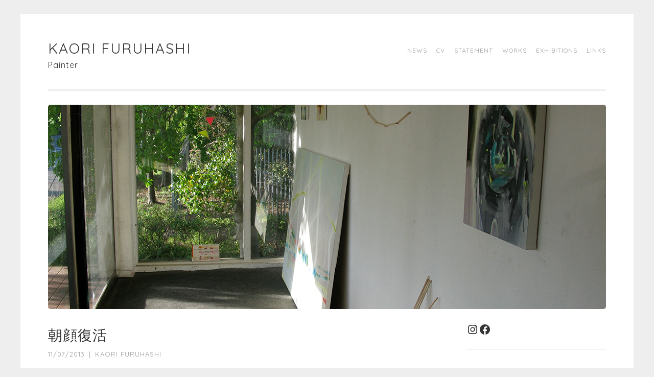

--- FILE ---
content_type: text/html; charset=UTF-8
request_url: https://niahia.net/2013/11/asagao/
body_size: 58092
content:
<!DOCTYPE html>
<html dir="ltr" lang="ja" prefix="og: https://ogp.me/ns#">
<head>
	<!-- Google Tag Manager -->
<script>(function(w,d,s,l,i){w[l]=w[l]||[];w[l].push({'gtm.start':
new Date().getTime(),event:'gtm.js'});var f=d.getElementsByTagName(s)[0],
j=d.createElement(s),dl=l!='dataLayer'?'&l='+l:'';j.async=true;j.src=
'https://www.googletagmanager.com/gtm.js?id='+i+dl;f.parentNode.insertBefore(j,f);
})(window,document,'script','dataLayer','GTM-W5P8CWM');</script>
<!-- End Google Tag Manager -->
<meta charset="UTF-8">
<meta name="viewport" content="width=device-width, initial-scale=1">
  
<link rel="profile" href="http://gmpg.org/xfn/11">
<link rel="pingback" href="https://niahia.net/wordpress/xmlrpc.php">

	<style>img:is([sizes="auto" i], [sizes^="auto," i]) { contain-intrinsic-size: 3000px 1500px }</style>
	
		<!-- All in One SEO 4.9.2 - aioseo.com -->
		<title>朝顔復活 | Kaori Furuhashi</title>
	<meta name="description" content="11月になっても地味に小さい葉やつぼみを出し、ベランダの朝顔が咲いた。 一度、9月に人差し指くらいのいもむしに" />
	<meta name="robots" content="max-snippet:-1, max-image-preview:large, max-video-preview:-1" />
	<meta name="author" content="Kaori Furuhashi"/>
	<meta name="google-site-verification" content="8_6m3eVkaTrTuXaQCD_kpfvT2f5-_RO98Nze_n18UE4" />
	<link rel="canonical" href="https://niahia.net/2013/11/asagao/" />
	<meta name="generator" content="All in One SEO (AIOSEO) 4.9.2" />
		<meta property="og:locale" content="ja_JP" />
		<meta property="og:site_name" content="Kaori Furuhashi" />
		<meta property="og:type" content="article" />
		<meta property="og:title" content="朝顔復活 | Kaori Furuhashi" />
		<meta property="og:description" content="11月になっても地味に小さい葉やつぼみを出し、ベランダの朝顔が咲いた。 一度、9月に人差し指くらいのいもむしに" />
		<meta property="og:url" content="https://niahia.net/2013/11/asagao/" />
		<meta property="fb:admins" content="100001220520835" />
		<meta property="og:image" content="https://niahia.net/wordpress/wp-content/uploads/2018/01/u3501.jpg" />
		<meta property="og:image:secure_url" content="https://niahia.net/wordpress/wp-content/uploads/2018/01/u3501.jpg" />
		<meta property="og:image:width" content="1100" />
		<meta property="og:image:height" content="734" />
		<meta property="article:published_time" content="2013-11-07T01:33:08+00:00" />
		<meta property="article:modified_time" content="2013-11-07T01:33:08+00:00" />
		<meta name="twitter:card" content="summary" />
		<meta name="twitter:title" content="朝顔復活 | Kaori Furuhashi" />
		<meta name="twitter:description" content="11月になっても地味に小さい葉やつぼみを出し、ベランダの朝顔が咲いた。 一度、9月に人差し指くらいのいもむしに" />
		<meta name="twitter:image" content="https://niahia.net/wordpress/wp-content/uploads/2018/01/u3501.jpg" />
		<script type="application/ld+json" class="aioseo-schema">
			{"@context":"https:\/\/schema.org","@graph":[{"@type":"Article","@id":"https:\/\/niahia.net\/2013\/11\/asagao\/#article","name":"\u671d\u9854\u5fa9\u6d3b | Kaori Furuhashi","headline":"\u671d\u9854\u5fa9\u6d3b","author":{"@id":"https:\/\/niahia.net\/author\/pntrkf_8203_kf\/#author"},"publisher":{"@id":"https:\/\/niahia.net\/#person"},"image":{"@type":"ImageObject","url":"http:\/\/niahia.net\/melting-dialogue\/wp-content\/uploads\/2013\/11\/asagao-300x225.jpg","@id":"https:\/\/niahia.net\/2013\/11\/asagao\/#articleImage"},"datePublished":"2013-11-07T10:33:08+09:00","dateModified":"2013-11-07T10:33:08+09:00","inLanguage":"ja","mainEntityOfPage":{"@id":"https:\/\/niahia.net\/2013\/11\/asagao\/#webpage"},"isPartOf":{"@id":"https:\/\/niahia.net\/2013\/11\/asagao\/#webpage"},"articleSection":"plants"},{"@type":"BreadcrumbList","@id":"https:\/\/niahia.net\/2013\/11\/asagao\/#breadcrumblist","itemListElement":[{"@type":"ListItem","@id":"https:\/\/niahia.net#listItem","position":1,"name":"\u30db\u30fc\u30e0","item":"https:\/\/niahia.net","nextItem":{"@type":"ListItem","@id":"https:\/\/niahia.net\/category\/plants\/#listItem","name":"plants"}},{"@type":"ListItem","@id":"https:\/\/niahia.net\/category\/plants\/#listItem","position":2,"name":"plants","item":"https:\/\/niahia.net\/category\/plants\/","nextItem":{"@type":"ListItem","@id":"https:\/\/niahia.net\/2013\/11\/asagao\/#listItem","name":"\u671d\u9854\u5fa9\u6d3b"},"previousItem":{"@type":"ListItem","@id":"https:\/\/niahia.net#listItem","name":"\u30db\u30fc\u30e0"}},{"@type":"ListItem","@id":"https:\/\/niahia.net\/2013\/11\/asagao\/#listItem","position":3,"name":"\u671d\u9854\u5fa9\u6d3b","previousItem":{"@type":"ListItem","@id":"https:\/\/niahia.net\/category\/plants\/#listItem","name":"plants"}}]},{"@type":"Person","@id":"https:\/\/niahia.net\/#person","name":"Kaori Furuhashi","image":{"@type":"ImageObject","@id":"https:\/\/niahia.net\/2013\/11\/asagao\/#personImage","url":"https:\/\/secure.gravatar.com\/avatar\/b05af501be9ec03d48c21b8d6c91b24655f3c2eafbb418fca18e025d610ffe43?s=96&d=identicon&r=g","width":96,"height":96,"caption":"Kaori Furuhashi"}},{"@type":"Person","@id":"https:\/\/niahia.net\/author\/pntrkf_8203_kf\/#author","url":"https:\/\/niahia.net\/author\/pntrkf_8203_kf\/","name":"Kaori Furuhashi","image":{"@type":"ImageObject","@id":"https:\/\/niahia.net\/2013\/11\/asagao\/#authorImage","url":"https:\/\/secure.gravatar.com\/avatar\/b05af501be9ec03d48c21b8d6c91b24655f3c2eafbb418fca18e025d610ffe43?s=96&d=identicon&r=g","width":96,"height":96,"caption":"Kaori Furuhashi"}},{"@type":"WebPage","@id":"https:\/\/niahia.net\/2013\/11\/asagao\/#webpage","url":"https:\/\/niahia.net\/2013\/11\/asagao\/","name":"\u671d\u9854\u5fa9\u6d3b | Kaori Furuhashi","description":"11\u6708\u306b\u306a\u3063\u3066\u3082\u5730\u5473\u306b\u5c0f\u3055\u3044\u8449\u3084\u3064\u307c\u307f\u3092\u51fa\u3057\u3001\u30d9\u30e9\u30f3\u30c0\u306e\u671d\u9854\u304c\u54b2\u3044\u305f\u3002 \u4e00\u5ea6\u30019\u6708\u306b\u4eba\u5dee\u3057\u6307\u304f\u3089\u3044\u306e\u3044\u3082\u3080\u3057\u306b","inLanguage":"ja","isPartOf":{"@id":"https:\/\/niahia.net\/#website"},"breadcrumb":{"@id":"https:\/\/niahia.net\/2013\/11\/asagao\/#breadcrumblist"},"author":{"@id":"https:\/\/niahia.net\/author\/pntrkf_8203_kf\/#author"},"creator":{"@id":"https:\/\/niahia.net\/author\/pntrkf_8203_kf\/#author"},"datePublished":"2013-11-07T10:33:08+09:00","dateModified":"2013-11-07T10:33:08+09:00"},{"@type":"WebSite","@id":"https:\/\/niahia.net\/#website","url":"https:\/\/niahia.net\/","name":"Kaori Furuhashi","description":"Painter","inLanguage":"ja","publisher":{"@id":"https:\/\/niahia.net\/#person"}}]}
		</script>
		<!-- All in One SEO -->

<link rel='dns-prefetch' href='//stats.wp.com' />
<link rel='dns-prefetch' href='//fonts.googleapis.com' />
<link rel='dns-prefetch' href='//jetpack.wordpress.com' />
<link rel='dns-prefetch' href='//s0.wp.com' />
<link rel='dns-prefetch' href='//public-api.wordpress.com' />
<link rel='dns-prefetch' href='//0.gravatar.com' />
<link rel='dns-prefetch' href='//1.gravatar.com' />
<link rel='dns-prefetch' href='//2.gravatar.com' />
<link rel="alternate" type="application/rss+xml" title="Kaori Furuhashi &raquo; Feed" href="https://niahia.net/feed/" />
<link rel="alternate" type="application/rss+xml" title="Kaori Furuhashi &raquo; Comments Feed" href="https://niahia.net/comments/feed/" />
<link rel="alternate" type="application/rss+xml" title="Kaori Furuhashi &raquo; 朝顔復活 Comments Feed" href="https://niahia.net/2013/11/asagao/feed/" />
<script type="text/javascript">
/* <![CDATA[ */
window._wpemojiSettings = {"baseUrl":"https:\/\/s.w.org\/images\/core\/emoji\/16.0.1\/72x72\/","ext":".png","svgUrl":"https:\/\/s.w.org\/images\/core\/emoji\/16.0.1\/svg\/","svgExt":".svg","source":{"concatemoji":"https:\/\/niahia.net\/wordpress\/wp-includes\/js\/wp-emoji-release.min.js?ver=6.8.3"}};
/*! This file is auto-generated */
!function(s,n){var o,i,e;function c(e){try{var t={supportTests:e,timestamp:(new Date).valueOf()};sessionStorage.setItem(o,JSON.stringify(t))}catch(e){}}function p(e,t,n){e.clearRect(0,0,e.canvas.width,e.canvas.height),e.fillText(t,0,0);var t=new Uint32Array(e.getImageData(0,0,e.canvas.width,e.canvas.height).data),a=(e.clearRect(0,0,e.canvas.width,e.canvas.height),e.fillText(n,0,0),new Uint32Array(e.getImageData(0,0,e.canvas.width,e.canvas.height).data));return t.every(function(e,t){return e===a[t]})}function u(e,t){e.clearRect(0,0,e.canvas.width,e.canvas.height),e.fillText(t,0,0);for(var n=e.getImageData(16,16,1,1),a=0;a<n.data.length;a++)if(0!==n.data[a])return!1;return!0}function f(e,t,n,a){switch(t){case"flag":return n(e,"\ud83c\udff3\ufe0f\u200d\u26a7\ufe0f","\ud83c\udff3\ufe0f\u200b\u26a7\ufe0f")?!1:!n(e,"\ud83c\udde8\ud83c\uddf6","\ud83c\udde8\u200b\ud83c\uddf6")&&!n(e,"\ud83c\udff4\udb40\udc67\udb40\udc62\udb40\udc65\udb40\udc6e\udb40\udc67\udb40\udc7f","\ud83c\udff4\u200b\udb40\udc67\u200b\udb40\udc62\u200b\udb40\udc65\u200b\udb40\udc6e\u200b\udb40\udc67\u200b\udb40\udc7f");case"emoji":return!a(e,"\ud83e\udedf")}return!1}function g(e,t,n,a){var r="undefined"!=typeof WorkerGlobalScope&&self instanceof WorkerGlobalScope?new OffscreenCanvas(300,150):s.createElement("canvas"),o=r.getContext("2d",{willReadFrequently:!0}),i=(o.textBaseline="top",o.font="600 32px Arial",{});return e.forEach(function(e){i[e]=t(o,e,n,a)}),i}function t(e){var t=s.createElement("script");t.src=e,t.defer=!0,s.head.appendChild(t)}"undefined"!=typeof Promise&&(o="wpEmojiSettingsSupports",i=["flag","emoji"],n.supports={everything:!0,everythingExceptFlag:!0},e=new Promise(function(e){s.addEventListener("DOMContentLoaded",e,{once:!0})}),new Promise(function(t){var n=function(){try{var e=JSON.parse(sessionStorage.getItem(o));if("object"==typeof e&&"number"==typeof e.timestamp&&(new Date).valueOf()<e.timestamp+604800&&"object"==typeof e.supportTests)return e.supportTests}catch(e){}return null}();if(!n){if("undefined"!=typeof Worker&&"undefined"!=typeof OffscreenCanvas&&"undefined"!=typeof URL&&URL.createObjectURL&&"undefined"!=typeof Blob)try{var e="postMessage("+g.toString()+"("+[JSON.stringify(i),f.toString(),p.toString(),u.toString()].join(",")+"));",a=new Blob([e],{type:"text/javascript"}),r=new Worker(URL.createObjectURL(a),{name:"wpTestEmojiSupports"});return void(r.onmessage=function(e){c(n=e.data),r.terminate(),t(n)})}catch(e){}c(n=g(i,f,p,u))}t(n)}).then(function(e){for(var t in e)n.supports[t]=e[t],n.supports.everything=n.supports.everything&&n.supports[t],"flag"!==t&&(n.supports.everythingExceptFlag=n.supports.everythingExceptFlag&&n.supports[t]);n.supports.everythingExceptFlag=n.supports.everythingExceptFlag&&!n.supports.flag,n.DOMReady=!1,n.readyCallback=function(){n.DOMReady=!0}}).then(function(){return e}).then(function(){var e;n.supports.everything||(n.readyCallback(),(e=n.source||{}).concatemoji?t(e.concatemoji):e.wpemoji&&e.twemoji&&(t(e.twemoji),t(e.wpemoji)))}))}((window,document),window._wpemojiSettings);
/* ]]> */
</script>
<style id='wp-emoji-styles-inline-css' type='text/css'>

	img.wp-smiley, img.emoji {
		display: inline !important;
		border: none !important;
		box-shadow: none !important;
		height: 1em !important;
		width: 1em !important;
		margin: 0 0.07em !important;
		vertical-align: -0.1em !important;
		background: none !important;
		padding: 0 !important;
	}
</style>
<link rel='stylesheet' id='wp-block-library-css' href='https://niahia.net/wordpress/wp-includes/css/dist/block-library/style.min.css?ver=6.8.3' type='text/css' media='all' />
<style id='classic-theme-styles-inline-css' type='text/css'>
/*! This file is auto-generated */
.wp-block-button__link{color:#fff;background-color:#32373c;border-radius:9999px;box-shadow:none;text-decoration:none;padding:calc(.667em + 2px) calc(1.333em + 2px);font-size:1.125em}.wp-block-file__button{background:#32373c;color:#fff;text-decoration:none}
</style>
<link rel='stylesheet' id='aioseo/css/src/vue/standalone/blocks/table-of-contents/global.scss-css' href='https://niahia.net/wordpress/wp-content/plugins/all-in-one-seo-pack/dist/Lite/assets/css/table-of-contents/global.e90f6d47.css?ver=4.9.2' type='text/css' media='all' />
<link rel='stylesheet' id='mediaelement-css' href='https://niahia.net/wordpress/wp-includes/js/mediaelement/mediaelementplayer-legacy.min.css?ver=4.2.17' type='text/css' media='all' />
<link rel='stylesheet' id='wp-mediaelement-css' href='https://niahia.net/wordpress/wp-includes/js/mediaelement/wp-mediaelement.min.css?ver=6.8.3' type='text/css' media='all' />
<style id='jetpack-sharing-buttons-style-inline-css' type='text/css'>
.jetpack-sharing-buttons__services-list{display:flex;flex-direction:row;flex-wrap:wrap;gap:0;list-style-type:none;margin:5px;padding:0}.jetpack-sharing-buttons__services-list.has-small-icon-size{font-size:12px}.jetpack-sharing-buttons__services-list.has-normal-icon-size{font-size:16px}.jetpack-sharing-buttons__services-list.has-large-icon-size{font-size:24px}.jetpack-sharing-buttons__services-list.has-huge-icon-size{font-size:36px}@media print{.jetpack-sharing-buttons__services-list{display:none!important}}.editor-styles-wrapper .wp-block-jetpack-sharing-buttons{gap:0;padding-inline-start:0}ul.jetpack-sharing-buttons__services-list.has-background{padding:1.25em 2.375em}
</style>
<style id='global-styles-inline-css' type='text/css'>
:root{--wp--preset--aspect-ratio--square: 1;--wp--preset--aspect-ratio--4-3: 4/3;--wp--preset--aspect-ratio--3-4: 3/4;--wp--preset--aspect-ratio--3-2: 3/2;--wp--preset--aspect-ratio--2-3: 2/3;--wp--preset--aspect-ratio--16-9: 16/9;--wp--preset--aspect-ratio--9-16: 9/16;--wp--preset--color--black: #000000;--wp--preset--color--cyan-bluish-gray: #abb8c3;--wp--preset--color--white: #ffffff;--wp--preset--color--pale-pink: #f78da7;--wp--preset--color--vivid-red: #cf2e2e;--wp--preset--color--luminous-vivid-orange: #ff6900;--wp--preset--color--luminous-vivid-amber: #fcb900;--wp--preset--color--light-green-cyan: #7bdcb5;--wp--preset--color--vivid-green-cyan: #00d084;--wp--preset--color--pale-cyan-blue: #8ed1fc;--wp--preset--color--vivid-cyan-blue: #0693e3;--wp--preset--color--vivid-purple: #9b51e0;--wp--preset--gradient--vivid-cyan-blue-to-vivid-purple: linear-gradient(135deg,rgba(6,147,227,1) 0%,rgb(155,81,224) 100%);--wp--preset--gradient--light-green-cyan-to-vivid-green-cyan: linear-gradient(135deg,rgb(122,220,180) 0%,rgb(0,208,130) 100%);--wp--preset--gradient--luminous-vivid-amber-to-luminous-vivid-orange: linear-gradient(135deg,rgba(252,185,0,1) 0%,rgba(255,105,0,1) 100%);--wp--preset--gradient--luminous-vivid-orange-to-vivid-red: linear-gradient(135deg,rgba(255,105,0,1) 0%,rgb(207,46,46) 100%);--wp--preset--gradient--very-light-gray-to-cyan-bluish-gray: linear-gradient(135deg,rgb(238,238,238) 0%,rgb(169,184,195) 100%);--wp--preset--gradient--cool-to-warm-spectrum: linear-gradient(135deg,rgb(74,234,220) 0%,rgb(151,120,209) 20%,rgb(207,42,186) 40%,rgb(238,44,130) 60%,rgb(251,105,98) 80%,rgb(254,248,76) 100%);--wp--preset--gradient--blush-light-purple: linear-gradient(135deg,rgb(255,206,236) 0%,rgb(152,150,240) 100%);--wp--preset--gradient--blush-bordeaux: linear-gradient(135deg,rgb(254,205,165) 0%,rgb(254,45,45) 50%,rgb(107,0,62) 100%);--wp--preset--gradient--luminous-dusk: linear-gradient(135deg,rgb(255,203,112) 0%,rgb(199,81,192) 50%,rgb(65,88,208) 100%);--wp--preset--gradient--pale-ocean: linear-gradient(135deg,rgb(255,245,203) 0%,rgb(182,227,212) 50%,rgb(51,167,181) 100%);--wp--preset--gradient--electric-grass: linear-gradient(135deg,rgb(202,248,128) 0%,rgb(113,206,126) 100%);--wp--preset--gradient--midnight: linear-gradient(135deg,rgb(2,3,129) 0%,rgb(40,116,252) 100%);--wp--preset--font-size--small: 13px;--wp--preset--font-size--medium: 20px;--wp--preset--font-size--large: 36px;--wp--preset--font-size--x-large: 42px;--wp--preset--spacing--20: 0.44rem;--wp--preset--spacing--30: 0.67rem;--wp--preset--spacing--40: 1rem;--wp--preset--spacing--50: 1.5rem;--wp--preset--spacing--60: 2.25rem;--wp--preset--spacing--70: 3.38rem;--wp--preset--spacing--80: 5.06rem;--wp--preset--shadow--natural: 6px 6px 9px rgba(0, 0, 0, 0.2);--wp--preset--shadow--deep: 12px 12px 50px rgba(0, 0, 0, 0.4);--wp--preset--shadow--sharp: 6px 6px 0px rgba(0, 0, 0, 0.2);--wp--preset--shadow--outlined: 6px 6px 0px -3px rgba(255, 255, 255, 1), 6px 6px rgba(0, 0, 0, 1);--wp--preset--shadow--crisp: 6px 6px 0px rgba(0, 0, 0, 1);}:where(.is-layout-flex){gap: 0.5em;}:where(.is-layout-grid){gap: 0.5em;}body .is-layout-flex{display: flex;}.is-layout-flex{flex-wrap: wrap;align-items: center;}.is-layout-flex > :is(*, div){margin: 0;}body .is-layout-grid{display: grid;}.is-layout-grid > :is(*, div){margin: 0;}:where(.wp-block-columns.is-layout-flex){gap: 2em;}:where(.wp-block-columns.is-layout-grid){gap: 2em;}:where(.wp-block-post-template.is-layout-flex){gap: 1.25em;}:where(.wp-block-post-template.is-layout-grid){gap: 1.25em;}.has-black-color{color: var(--wp--preset--color--black) !important;}.has-cyan-bluish-gray-color{color: var(--wp--preset--color--cyan-bluish-gray) !important;}.has-white-color{color: var(--wp--preset--color--white) !important;}.has-pale-pink-color{color: var(--wp--preset--color--pale-pink) !important;}.has-vivid-red-color{color: var(--wp--preset--color--vivid-red) !important;}.has-luminous-vivid-orange-color{color: var(--wp--preset--color--luminous-vivid-orange) !important;}.has-luminous-vivid-amber-color{color: var(--wp--preset--color--luminous-vivid-amber) !important;}.has-light-green-cyan-color{color: var(--wp--preset--color--light-green-cyan) !important;}.has-vivid-green-cyan-color{color: var(--wp--preset--color--vivid-green-cyan) !important;}.has-pale-cyan-blue-color{color: var(--wp--preset--color--pale-cyan-blue) !important;}.has-vivid-cyan-blue-color{color: var(--wp--preset--color--vivid-cyan-blue) !important;}.has-vivid-purple-color{color: var(--wp--preset--color--vivid-purple) !important;}.has-black-background-color{background-color: var(--wp--preset--color--black) !important;}.has-cyan-bluish-gray-background-color{background-color: var(--wp--preset--color--cyan-bluish-gray) !important;}.has-white-background-color{background-color: var(--wp--preset--color--white) !important;}.has-pale-pink-background-color{background-color: var(--wp--preset--color--pale-pink) !important;}.has-vivid-red-background-color{background-color: var(--wp--preset--color--vivid-red) !important;}.has-luminous-vivid-orange-background-color{background-color: var(--wp--preset--color--luminous-vivid-orange) !important;}.has-luminous-vivid-amber-background-color{background-color: var(--wp--preset--color--luminous-vivid-amber) !important;}.has-light-green-cyan-background-color{background-color: var(--wp--preset--color--light-green-cyan) !important;}.has-vivid-green-cyan-background-color{background-color: var(--wp--preset--color--vivid-green-cyan) !important;}.has-pale-cyan-blue-background-color{background-color: var(--wp--preset--color--pale-cyan-blue) !important;}.has-vivid-cyan-blue-background-color{background-color: var(--wp--preset--color--vivid-cyan-blue) !important;}.has-vivid-purple-background-color{background-color: var(--wp--preset--color--vivid-purple) !important;}.has-black-border-color{border-color: var(--wp--preset--color--black) !important;}.has-cyan-bluish-gray-border-color{border-color: var(--wp--preset--color--cyan-bluish-gray) !important;}.has-white-border-color{border-color: var(--wp--preset--color--white) !important;}.has-pale-pink-border-color{border-color: var(--wp--preset--color--pale-pink) !important;}.has-vivid-red-border-color{border-color: var(--wp--preset--color--vivid-red) !important;}.has-luminous-vivid-orange-border-color{border-color: var(--wp--preset--color--luminous-vivid-orange) !important;}.has-luminous-vivid-amber-border-color{border-color: var(--wp--preset--color--luminous-vivid-amber) !important;}.has-light-green-cyan-border-color{border-color: var(--wp--preset--color--light-green-cyan) !important;}.has-vivid-green-cyan-border-color{border-color: var(--wp--preset--color--vivid-green-cyan) !important;}.has-pale-cyan-blue-border-color{border-color: var(--wp--preset--color--pale-cyan-blue) !important;}.has-vivid-cyan-blue-border-color{border-color: var(--wp--preset--color--vivid-cyan-blue) !important;}.has-vivid-purple-border-color{border-color: var(--wp--preset--color--vivid-purple) !important;}.has-vivid-cyan-blue-to-vivid-purple-gradient-background{background: var(--wp--preset--gradient--vivid-cyan-blue-to-vivid-purple) !important;}.has-light-green-cyan-to-vivid-green-cyan-gradient-background{background: var(--wp--preset--gradient--light-green-cyan-to-vivid-green-cyan) !important;}.has-luminous-vivid-amber-to-luminous-vivid-orange-gradient-background{background: var(--wp--preset--gradient--luminous-vivid-amber-to-luminous-vivid-orange) !important;}.has-luminous-vivid-orange-to-vivid-red-gradient-background{background: var(--wp--preset--gradient--luminous-vivid-orange-to-vivid-red) !important;}.has-very-light-gray-to-cyan-bluish-gray-gradient-background{background: var(--wp--preset--gradient--very-light-gray-to-cyan-bluish-gray) !important;}.has-cool-to-warm-spectrum-gradient-background{background: var(--wp--preset--gradient--cool-to-warm-spectrum) !important;}.has-blush-light-purple-gradient-background{background: var(--wp--preset--gradient--blush-light-purple) !important;}.has-blush-bordeaux-gradient-background{background: var(--wp--preset--gradient--blush-bordeaux) !important;}.has-luminous-dusk-gradient-background{background: var(--wp--preset--gradient--luminous-dusk) !important;}.has-pale-ocean-gradient-background{background: var(--wp--preset--gradient--pale-ocean) !important;}.has-electric-grass-gradient-background{background: var(--wp--preset--gradient--electric-grass) !important;}.has-midnight-gradient-background{background: var(--wp--preset--gradient--midnight) !important;}.has-small-font-size{font-size: var(--wp--preset--font-size--small) !important;}.has-medium-font-size{font-size: var(--wp--preset--font-size--medium) !important;}.has-large-font-size{font-size: var(--wp--preset--font-size--large) !important;}.has-x-large-font-size{font-size: var(--wp--preset--font-size--x-large) !important;}
:where(.wp-block-post-template.is-layout-flex){gap: 1.25em;}:where(.wp-block-post-template.is-layout-grid){gap: 1.25em;}
:where(.wp-block-columns.is-layout-flex){gap: 2em;}:where(.wp-block-columns.is-layout-grid){gap: 2em;}
:root :where(.wp-block-pullquote){font-size: 1.5em;line-height: 1.6;}
</style>
<link rel='stylesheet' id='sketch-style-css' href='https://niahia.net/wordpress/wp-content/themes/child/style.css?ver=6.8.3' type='text/css' media='all' />
<link rel='stylesheet' id='sketch-lato-css' href='https://fonts.googleapis.com/css?family=Lato%3A300%2C400%2C700%2C300italic%2C400italic%2C700italic&#038;subset=latin%2Clatin-ext' type='text/css' media='all' />
<link rel='stylesheet' id='genericons-css' href='https://niahia.net/wordpress/wp-content/plugins/jetpack/_inc/genericons/genericons/genericons.css?ver=3.1' type='text/css' media='all' />
<link rel='stylesheet' id='slb_core-css' href='https://niahia.net/wordpress/wp-content/plugins/simple-lightbox/client/css/app.css?ver=2.9.4' type='text/css' media='all' />
<link rel="https://api.w.org/" href="https://niahia.net/wp-json/" /><link rel="alternate" title="JSON" type="application/json" href="https://niahia.net/wp-json/wp/v2/posts/884" /><link rel="EditURI" type="application/rsd+xml" title="RSD" href="https://niahia.net/wordpress/xmlrpc.php?rsd" />
<meta name="generator" content="WordPress 6.8.3" />
<link rel='shortlink' href='https://niahia.net/?p=884' />
<link rel="alternate" title="oEmbed (JSON)" type="application/json+oembed" href="https://niahia.net/wp-json/oembed/1.0/embed?url=https%3A%2F%2Fniahia.net%2F2013%2F11%2Fasagao%2F" />
<link rel="alternate" title="oEmbed (XML)" type="text/xml+oembed" href="https://niahia.net/wp-json/oembed/1.0/embed?url=https%3A%2F%2Fniahia.net%2F2013%2F11%2Fasagao%2F&#038;format=xml" />
	<style>img#wpstats{display:none}</style>
		<link rel="icon" href="https://niahia.net/wordpress/wp-content/uploads/2021/06/cropped-kf-32x32.png" sizes="32x32" />
<link rel="icon" href="https://niahia.net/wordpress/wp-content/uploads/2021/06/cropped-kf-192x192.png" sizes="192x192" />
<link rel="apple-touch-icon" href="https://niahia.net/wordpress/wp-content/uploads/2021/06/cropped-kf-180x180.png" />
<meta name="msapplication-TileImage" content="https://niahia.net/wordpress/wp-content/uploads/2021/06/cropped-kf-270x270.png" />


</head>

<body class="wp-singular post-template-default single single-post postid-884 single-format-standard wp-theme-sketch wp-child-theme-child">
	<!-- Google Tag Manager (noscript) -->
<noscript><iframe src="https://www.googletagmanager.com/ns.html?id=GTM-W5P8CWM"
height="0" width="0" style="display:none;visibility:hidden"></iframe></noscript>
<!-- End Google Tag Manager (noscript) -->
<div id="page" class="hfeed site">
	<a class="skip-link screen-reader-text" href="#content">Skip to content</a>
	<header id="masthead" class="site-header" role="banner">
		<div class="site-branding">
			<a href="https://niahia.net/" class="site-logo-link" rel="home" itemprop="url"></a>			<h1 class="site-title"><a href="https://niahia.net/" rel="home">Kaori Furuhashi</a></h1>
			<h2 class="site-description">Painter</h2>
		</div>

		<nav id="site-navigation" class="main-navigation"  role="navigation">
		     <button class="menu-toggle">Menu</button>
			<div class="menu-niahia-menu-container"><ul id="menu-niahia-menu" class="menu"><li id="menu-item-43" class="menu-item menu-item-type-post_type menu-item-object-page current_page_parent menu-item-43"><a href="https://niahia.net/news/">news</a></li>
<li id="menu-item-45" class="menu-item menu-item-type-post_type menu-item-object-page menu-item-45"><a href="https://niahia.net/bio/">CV</a></li>
<li id="menu-item-425" class="menu-item menu-item-type-post_type menu-item-object-page menu-item-425"><a href="https://niahia.net/statement/">statement</a></li>
<li id="menu-item-154" class="menu-item menu-item-type-taxonomy menu-item-object-jetpack-portfolio-type menu-item-154"><a href="https://niahia.net/project-type/works/">works</a></li>
<li id="menu-item-190" class="menu-item menu-item-type-taxonomy menu-item-object-jetpack-portfolio-type menu-item-190"><a href="https://niahia.net/project-type/exhibitions/">exhibitions</a></li>
<li id="menu-item-375" class="menu-item menu-item-type-post_type menu-item-object-page menu-item-375"><a href="https://niahia.net/links/">links</a></li>
</ul></div>		</nav><!-- #site-navigation -->
	</header><!-- #masthead -->

	<div id="content" class="site-content">
             		                         				<a href="https://niahia.net/" rel="home">
					<img class="custom-header" src="https://niahia.net/wordpress/wp-content/uploads/2015/02/top_e.jpg" width="1092" height="400" alt="">
				</a>
                         		            
	<div id="primary" class="content-area">
		<main id="main" class="site-main" role="main">

		
			
<article id="post-884" class="post-884 post type-post status-publish format-standard hentry category-plants">
	<header class="entry-header">
		<h1 class="entry-title">朝顔復活</h1>
		<div class="entry-meta">
						<span class="posted-on"><a href="https://niahia.net/2013/11/asagao/" rel="bookmark"><time class="entry-date published" datetime="2013-11-07T10:33:08+09:00">11/07/2013</time></a></span><span class="byline"><span class="sep"> | </span><span class="author vcard"><a class="url fn n" href="https://niahia.net/author/pntrkf_8203_kf/">Kaori Furuhashi</a></span></span>					</div><!-- .entry-meta -->
	</header><!-- .entry-header -->

	<div class="entry-content">
		<p><a href="https://niahia.net/melting-dialogue/wp-content/uploads/2013/11/asagao.jpg" data-slb-active="1" data-slb-asset="235178535" data-slb-internal="0" data-slb-group="slb"><img fetchpriority="high" decoding="async" src="https://niahia.net/melting-dialogue/wp-content/uploads/2013/11/asagao-300x225.jpg" alt="" title="asagao" width="300" height="225" class="aligncenter size-medium wp-image-885" /></a><br />
11月になっても地味に小さい葉やつぼみを出し、ベランダの朝顔が咲いた。<br />
一度、9月に人差し指くらいのいもむしに食い尽くされ、丸裸寸前になったところから復活。私よりいもむしが平気な人は家族にはいないので、見つけては捕獲して投げる（※もちろん人のいない所へ）を数日、色々言いたいのをこらえて無言で繰り返した。アトリエに行っている間だけ、いもむしのことを忘れられた。発見しなくなるまで、10匹程度だっただろうか。。正面から向き合った（気がする）いもむしの顔が焼き付いている。小さなしゃくとりむしを見つけて、うふふと看過してはいけない。<br />
気温も低くなりはじめていたから大きな葉はつかないが、回復ぶりは感心するものだった。来年もたぶん蒔く。</p>
			</div><!-- .entry-content -->

	<footer class="entry-footer">
				<span class="cat-links">
			Posted in <a href="https://niahia.net/category/plants/" rel="category tag">plants</a>		</span>
					</footer><!-- .entry-footer -->
</article><!-- #post-## -->

				<nav class="navigation post-navigation" role="navigation">
		<h1 class="screen-reader-text">Post navigation</h1>
		<div class="nav-links">
			<div class="nav-previous"><a href="https://niahia.net/2013/10/collection_of_words/" rel="prev"><span class="meta-nav"><</span> 言葉の採集</a></div><div class="nav-next"><a href="https://niahia.net/2013/11/unraveling-mountain-again/" rel="next">ほどけゆく山アゲイン <span class="meta-nav">></span></a></div>		</div><!-- .nav-links -->
	</nav><!-- .navigation -->
	
			
<div id="comments" class="comments-area">

	
	
	
	
		<div id="respond" class="comment-respond">
			<h3 id="reply-title" class="comment-reply-title">Leave a Reply<small><a rel="nofollow" id="cancel-comment-reply-link" href="/2013/11/asagao/#respond" style="display:none;">Cancel reply</a></small></h3>			<form id="commentform" class="comment-form">
				<iframe
					title="Comment Form"
					src="https://jetpack.wordpress.com/jetpack-comment/?blogid=87166238&#038;postid=884&#038;comment_registration=0&#038;require_name_email=1&#038;stc_enabled=0&#038;stb_enabled=0&#038;show_avatars=1&#038;avatar_default=identicon&#038;greeting=Leave+a+Reply&#038;jetpack_comments_nonce=1cf350166a&#038;greeting_reply=Leave+a+Reply+to+%25s&#038;color_scheme=light&#038;lang=ja&#038;jetpack_version=15.3.1&#038;iframe_unique_id=1&#038;show_cookie_consent=10&#038;has_cookie_consent=0&#038;is_current_user_subscribed=0&#038;token_key=%3Bnormal%3B&#038;sig=4ed7510c082cd4352b33e0186d6894f4696d489b#parent=https%3A%2F%2Fniahia.net%2F2013%2F11%2Fasagao%2F"
											name="jetpack_remote_comment"
						style="width:100%; height: 430px; border:0;"
										class="jetpack_remote_comment"
					id="jetpack_remote_comment"
					sandbox="allow-same-origin allow-top-navigation allow-scripts allow-forms allow-popups"
				>
									</iframe>
									<!--[if !IE]><!-->
					<script>
						document.addEventListener('DOMContentLoaded', function () {
							var commentForms = document.getElementsByClassName('jetpack_remote_comment');
							for (var i = 0; i < commentForms.length; i++) {
								commentForms[i].allowTransparency = false;
								commentForms[i].scrolling = 'no';
							}
						});
					</script>
					<!--<![endif]-->
							</form>
		</div>

		
		<input type="hidden" name="comment_parent" id="comment_parent" value="" />

		<p class="akismet_comment_form_privacy_notice">This site uses Akismet to reduce spam. <a href="https://akismet.com/privacy/" target="_blank" rel="nofollow noopener">Learn how your comment data is processed.</a></p>
</div><!-- #comments -->

		
		</main><!-- #main -->
	</div><!-- #primary -->

	<div id="secondary" class="widget-area" role="complementary">
		<aside id="block-7" class="widget widget_block">
<ul class="wp-block-social-links is-style-logos-only is-layout-flex wp-block-social-links-is-layout-flex"><li class="wp-social-link wp-social-link-instagram  wp-block-social-link"><a href="https://www.instagram.com/kaori_furuhashi" class="wp-block-social-link-anchor"><svg width="24" height="24" viewBox="0 0 24 24" version="1.1" xmlns="http://www.w3.org/2000/svg" aria-hidden="true" focusable="false"><path d="M12,4.622c2.403,0,2.688,0.009,3.637,0.052c0.877,0.04,1.354,0.187,1.671,0.31c0.42,0.163,0.72,0.358,1.035,0.673 c0.315,0.315,0.51,0.615,0.673,1.035c0.123,0.317,0.27,0.794,0.31,1.671c0.043,0.949,0.052,1.234,0.052,3.637 s-0.009,2.688-0.052,3.637c-0.04,0.877-0.187,1.354-0.31,1.671c-0.163,0.42-0.358,0.72-0.673,1.035 c-0.315,0.315-0.615,0.51-1.035,0.673c-0.317,0.123-0.794,0.27-1.671,0.31c-0.949,0.043-1.233,0.052-3.637,0.052 s-2.688-0.009-3.637-0.052c-0.877-0.04-1.354-0.187-1.671-0.31c-0.42-0.163-0.72-0.358-1.035-0.673 c-0.315-0.315-0.51-0.615-0.673-1.035c-0.123-0.317-0.27-0.794-0.31-1.671C4.631,14.688,4.622,14.403,4.622,12 s0.009-2.688,0.052-3.637c0.04-0.877,0.187-1.354,0.31-1.671c0.163-0.42,0.358-0.72,0.673-1.035 c0.315-0.315,0.615-0.51,1.035-0.673c0.317-0.123,0.794-0.27,1.671-0.31C9.312,4.631,9.597,4.622,12,4.622 M12,3 C9.556,3,9.249,3.01,8.289,3.054C7.331,3.098,6.677,3.25,6.105,3.472C5.513,3.702,5.011,4.01,4.511,4.511 c-0.5,0.5-0.808,1.002-1.038,1.594C3.25,6.677,3.098,7.331,3.054,8.289C3.01,9.249,3,9.556,3,12c0,2.444,0.01,2.751,0.054,3.711 c0.044,0.958,0.196,1.612,0.418,2.185c0.23,0.592,0.538,1.094,1.038,1.594c0.5,0.5,1.002,0.808,1.594,1.038 c0.572,0.222,1.227,0.375,2.185,0.418C9.249,20.99,9.556,21,12,21s2.751-0.01,3.711-0.054c0.958-0.044,1.612-0.196,2.185-0.418 c0.592-0.23,1.094-0.538,1.594-1.038c0.5-0.5,0.808-1.002,1.038-1.594c0.222-0.572,0.375-1.227,0.418-2.185 C20.99,14.751,21,14.444,21,12s-0.01-2.751-0.054-3.711c-0.044-0.958-0.196-1.612-0.418-2.185c-0.23-0.592-0.538-1.094-1.038-1.594 c-0.5-0.5-1.002-0.808-1.594-1.038c-0.572-0.222-1.227-0.375-2.185-0.418C14.751,3.01,14.444,3,12,3L12,3z M12,7.378 c-2.552,0-4.622,2.069-4.622,4.622S9.448,16.622,12,16.622s4.622-2.069,4.622-4.622S14.552,7.378,12,7.378z M12,15 c-1.657,0-3-1.343-3-3s1.343-3,3-3s3,1.343,3,3S13.657,15,12,15z M16.804,6.116c-0.596,0-1.08,0.484-1.08,1.08 s0.484,1.08,1.08,1.08c0.596,0,1.08-0.484,1.08-1.08S17.401,6.116,16.804,6.116z"></path></svg><span class="wp-block-social-link-label screen-reader-text">Instagram</span></a></li>

<li class="wp-social-link wp-social-link-facebook  wp-block-social-link"><a href="https://www.facebook.com/kaori.furuhashi" class="wp-block-social-link-anchor"><svg width="24" height="24" viewBox="0 0 24 24" version="1.1" xmlns="http://www.w3.org/2000/svg" aria-hidden="true" focusable="false"><path d="M12 2C6.5 2 2 6.5 2 12c0 5 3.7 9.1 8.4 9.9v-7H7.9V12h2.5V9.8c0-2.5 1.5-3.9 3.8-3.9 1.1 0 2.2.2 2.2.2v2.5h-1.3c-1.2 0-1.6.8-1.6 1.6V12h2.8l-.4 2.9h-2.3v7C18.3 21.1 22 17 22 12c0-5.5-4.5-10-10-10z"></path></svg><span class="wp-block-social-link-label screen-reader-text">Facebook</span></a></li></ul>
</aside><aside id="text-7" class="widget widget_text"><h1 class="widget-title">Welcome to my Site :)</h1>			<div class="textwidget"><p>Thank you for visiting.<br />
Here you can find my artworks and the informations about exhibitions.</p>
</div>
		</aside><aside id="text-10" class="widget widget_text"><h1 class="widget-title">Upcoming Events</h1>			<div class="textwidget"><p><b>つくばアートラボ2025-2026 冬ごもりプロジェクト<br />
vol.4 手でつくる風景 − 色に出会おう</b><br />
ワークショップ<br />
Dates: February 21 (Sat.) – 22 (Sun.), 2026<br />
Further information on <a href="https://www.tsukuba-artchannel.jp/page/page000192.html">https://www.tsukuba-artchannel.jp/page/page000192.html</a></p>
</div>
		</aside><aside id="custom_html-2" class="widget_text widget widget_custom_html"><div class="textwidget custom-html-widget"><div class="widget-button"><a href="http://niahia.net/contact/">CONTACT</a></div></div></aside><aside id="categories-3" class="widget widget_categories"><h1 class="widget-title">categories</h1>
			<ul>
					<li class="cat-item cat-item-34"><a href="https://niahia.net/category/art/">art</a> (173)
</li>
	<li class="cat-item cat-item-38"><a href="https://niahia.net/category/artspace-tencount/">artspace tencount</a> (25)
</li>
	<li class="cat-item cat-item-39"><a href="https://niahia.net/category/bankart-air-2011/">BankART AIR 2011</a> (10)
</li>
	<li class="cat-item cat-item-40"><a href="https://niahia.net/category/cat/">cat</a> (5)
</li>
	<li class="cat-item cat-item-55"><a href="https://niahia.net/category/diy/">diy</a> (8)
</li>
	<li class="cat-item cat-item-41"><a href="https://niahia.net/category/japan-earthquake/">japan earthquake</a> (4)
</li>
	<li class="cat-item cat-item-35"><a href="https://niahia.net/category/news/">news</a> (11)
</li>
	<li class="cat-item cat-item-43"><a href="https://niahia.net/category/other-topics/">other topics</a> (11)
</li>
	<li class="cat-item cat-item-42"><a href="https://niahia.net/category/plants/">plants</a> (13)
</li>
			</ul>

			</aside><aside id="archives-5" class="widget widget_archive"><h1 class="widget-title">archives</h1>		<label class="screen-reader-text" for="archives-dropdown-5">archives</label>
		<select id="archives-dropdown-5" name="archive-dropdown">
			
			<option value="">Select Month</option>
				<option value='https://niahia.net/2025/12/'> December 2025 </option>
	<option value='https://niahia.net/2025/10/'> October 2025 </option>
	<option value='https://niahia.net/2025/07/'> July 2025 </option>
	<option value='https://niahia.net/2025/06/'> June 2025 </option>
	<option value='https://niahia.net/2025/03/'> March 2025 </option>
	<option value='https://niahia.net/2025/01/'> January 2025 </option>
	<option value='https://niahia.net/2024/06/'> June 2024 </option>
	<option value='https://niahia.net/2024/04/'> April 2024 </option>
	<option value='https://niahia.net/2024/03/'> March 2024 </option>
	<option value='https://niahia.net/2024/01/'> January 2024 </option>
	<option value='https://niahia.net/2023/12/'> December 2023 </option>
	<option value='https://niahia.net/2023/11/'> November 2023 </option>
	<option value='https://niahia.net/2023/10/'> October 2023 </option>
	<option value='https://niahia.net/2023/08/'> August 2023 </option>
	<option value='https://niahia.net/2023/06/'> June 2023 </option>
	<option value='https://niahia.net/2023/03/'> March 2023 </option>
	<option value='https://niahia.net/2023/02/'> February 2023 </option>
	<option value='https://niahia.net/2022/12/'> December 2022 </option>
	<option value='https://niahia.net/2022/11/'> November 2022 </option>
	<option value='https://niahia.net/2022/10/'> October 2022 </option>
	<option value='https://niahia.net/2022/09/'> September 2022 </option>
	<option value='https://niahia.net/2022/06/'> June 2022 </option>
	<option value='https://niahia.net/2022/05/'> May 2022 </option>
	<option value='https://niahia.net/2022/03/'> March 2022 </option>
	<option value='https://niahia.net/2022/02/'> February 2022 </option>
	<option value='https://niahia.net/2022/01/'> January 2022 </option>
	<option value='https://niahia.net/2021/11/'> November 2021 </option>
	<option value='https://niahia.net/2021/06/'> June 2021 </option>
	<option value='https://niahia.net/2021/04/'> April 2021 </option>
	<option value='https://niahia.net/2021/02/'> February 2021 </option>
	<option value='https://niahia.net/2021/01/'> January 2021 </option>
	<option value='https://niahia.net/2020/12/'> December 2020 </option>
	<option value='https://niahia.net/2020/06/'> June 2020 </option>
	<option value='https://niahia.net/2020/04/'> April 2020 </option>
	<option value='https://niahia.net/2020/03/'> March 2020 </option>
	<option value='https://niahia.net/2020/02/'> February 2020 </option>
	<option value='https://niahia.net/2020/01/'> January 2020 </option>
	<option value='https://niahia.net/2019/11/'> November 2019 </option>
	<option value='https://niahia.net/2019/10/'> October 2019 </option>
	<option value='https://niahia.net/2019/08/'> August 2019 </option>
	<option value='https://niahia.net/2019/06/'> June 2019 </option>
	<option value='https://niahia.net/2019/05/'> May 2019 </option>
	<option value='https://niahia.net/2019/03/'> March 2019 </option>
	<option value='https://niahia.net/2019/02/'> February 2019 </option>
	<option value='https://niahia.net/2019/01/'> January 2019 </option>
	<option value='https://niahia.net/2018/12/'> December 2018 </option>
	<option value='https://niahia.net/2018/11/'> November 2018 </option>
	<option value='https://niahia.net/2018/08/'> August 2018 </option>
	<option value='https://niahia.net/2018/06/'> June 2018 </option>
	<option value='https://niahia.net/2018/01/'> January 2018 </option>
	<option value='https://niahia.net/2017/11/'> November 2017 </option>
	<option value='https://niahia.net/2017/10/'> October 2017 </option>
	<option value='https://niahia.net/2017/07/'> July 2017 </option>
	<option value='https://niahia.net/2017/06/'> June 2017 </option>
	<option value='https://niahia.net/2017/03/'> March 2017 </option>
	<option value='https://niahia.net/2016/12/'> December 2016 </option>
	<option value='https://niahia.net/2016/07/'> July 2016 </option>
	<option value='https://niahia.net/2016/06/'> June 2016 </option>
	<option value='https://niahia.net/2016/05/'> May 2016 </option>
	<option value='https://niahia.net/2016/03/'> March 2016 </option>
	<option value='https://niahia.net/2015/10/'> October 2015 </option>
	<option value='https://niahia.net/2015/09/'> September 2015 </option>
	<option value='https://niahia.net/2015/08/'> August 2015 </option>
	<option value='https://niahia.net/2015/07/'> July 2015 </option>
	<option value='https://niahia.net/2015/06/'> June 2015 </option>
	<option value='https://niahia.net/2015/04/'> April 2015 </option>
	<option value='https://niahia.net/2015/03/'> March 2015 </option>
	<option value='https://niahia.net/2014/12/'> December 2014 </option>
	<option value='https://niahia.net/2014/11/'> November 2014 </option>
	<option value='https://niahia.net/2014/10/'> October 2014 </option>
	<option value='https://niahia.net/2014/08/'> August 2014 </option>
	<option value='https://niahia.net/2014/07/'> July 2014 </option>
	<option value='https://niahia.net/2014/06/'> June 2014 </option>
	<option value='https://niahia.net/2014/05/'> May 2014 </option>
	<option value='https://niahia.net/2014/04/'> April 2014 </option>
	<option value='https://niahia.net/2014/03/'> March 2014 </option>
	<option value='https://niahia.net/2014/02/'> February 2014 </option>
	<option value='https://niahia.net/2014/01/'> January 2014 </option>
	<option value='https://niahia.net/2013/12/'> December 2013 </option>
	<option value='https://niahia.net/2013/11/'> November 2013 </option>
	<option value='https://niahia.net/2013/10/'> October 2013 </option>
	<option value='https://niahia.net/2013/09/'> September 2013 </option>
	<option value='https://niahia.net/2013/08/'> August 2013 </option>
	<option value='https://niahia.net/2013/06/'> June 2013 </option>
	<option value='https://niahia.net/2013/05/'> May 2013 </option>
	<option value='https://niahia.net/2013/02/'> February 2013 </option>
	<option value='https://niahia.net/2013/01/'> January 2013 </option>
	<option value='https://niahia.net/2012/12/'> December 2012 </option>
	<option value='https://niahia.net/2012/11/'> November 2012 </option>
	<option value='https://niahia.net/2012/10/'> October 2012 </option>
	<option value='https://niahia.net/2012/09/'> September 2012 </option>
	<option value='https://niahia.net/2012/08/'> August 2012 </option>
	<option value='https://niahia.net/2012/07/'> July 2012 </option>
	<option value='https://niahia.net/2012/06/'> June 2012 </option>
	<option value='https://niahia.net/2012/05/'> May 2012 </option>
	<option value='https://niahia.net/2012/04/'> April 2012 </option>
	<option value='https://niahia.net/2012/03/'> March 2012 </option>
	<option value='https://niahia.net/2012/01/'> January 2012 </option>
	<option value='https://niahia.net/2011/12/'> December 2011 </option>
	<option value='https://niahia.net/2011/11/'> November 2011 </option>
	<option value='https://niahia.net/2011/10/'> October 2011 </option>
	<option value='https://niahia.net/2011/09/'> September 2011 </option>
	<option value='https://niahia.net/2011/08/'> August 2011 </option>
	<option value='https://niahia.net/2011/07/'> July 2011 </option>
	<option value='https://niahia.net/2011/06/'> June 2011 </option>
	<option value='https://niahia.net/2011/05/'> May 2011 </option>
	<option value='https://niahia.net/2011/04/'> April 2011 </option>
	<option value='https://niahia.net/2011/03/'> March 2011 </option>
	<option value='https://niahia.net/2011/02/'> February 2011 </option>
	<option value='https://niahia.net/2011/01/'> January 2011 </option>
	<option value='https://niahia.net/2010/12/'> December 2010 </option>
	<option value='https://niahia.net/2010/11/'> November 2010 </option>
	<option value='https://niahia.net/2010/10/'> October 2010 </option>
	<option value='https://niahia.net/2010/09/'> September 2010 </option>
	<option value='https://niahia.net/2010/06/'> June 2010 </option>
	<option value='https://niahia.net/2010/05/'> May 2010 </option>
	<option value='https://niahia.net/2010/04/'> April 2010 </option>
	<option value='https://niahia.net/2010/01/'> January 2010 </option>
	<option value='https://niahia.net/2009/12/'> December 2009 </option>

		</select>

			<script type="text/javascript">
/* <![CDATA[ */

(function() {
	var dropdown = document.getElementById( "archives-dropdown-5" );
	function onSelectChange() {
		if ( dropdown.options[ dropdown.selectedIndex ].value !== '' ) {
			document.location.href = this.options[ this.selectedIndex ].value;
		}
	}
	dropdown.onchange = onSelectChange;
})();

/* ]]> */
</script>
</aside>
		<aside id="recent-posts-5" class="widget widget_recent_entries">
		<h1 class="widget-title">recent posts</h1>
		<ul>
											<li>
					<a href="https://niahia.net/2025/12/seasons-greetings/">Season&#8217;s Greetings</a>
									</li>
											<li>
					<a href="https://niahia.net/2025/12/group-exhibition-next-chapter/">Group Exhibition &#8220;Next Chapter&#8221;</a>
									</li>
											<li>
					<a href="https://niahia.net/2025/10/late-summer-2025/">おそなつ　From the late summer studio</a>
									</li>
											<li>
					<a href="https://niahia.net/2025/07/mountains/">展覧会情報　山のこと　exhibition info.</a>
									</li>
											<li>
					<a href="https://niahia.net/2025/06/mediums/">メディウム練り　transparent / translucent mediums</a>
									</li>
					</ul>

		</aside><aside id="block-8" class="widget widget_block">
<div class="wp-block-columns is-layout-flex wp-container-core-columns-is-layout-9d6595d7 wp-block-columns-is-layout-flex">
<div class="wp-block-column is-layout-flow wp-block-column-is-layout-flow" style="flex-basis:100%">
<div class="wp-block-group"><div class="wp-block-group__inner-container is-layout-flow wp-block-group-is-layout-flow">
<div class="wp-block-columns is-layout-flex wp-container-core-columns-is-layout-9d6595d7 wp-block-columns-is-layout-flex">
<div class="wp-block-column is-layout-flow wp-block-column-is-layout-flow"></div>
</div>
</div></div>
</div>
</div>
</aside>	</div><!-- #secondary -->

	</div><!-- #content -->

	<footer id="colophon" class="site-footer" role="contentinfo">
		<div class="site-info">
			<p>&copy; Kaori Furuhashi, All Rights Reserved.</p>
		</div><!-- .site-info -->
<br clear="all">
                <nav role="navigation">
                        <div class="footer-menu"><ul id="menu-niahia-full-menu" class="menu"><li id="menu-item-1180" class="menu-item menu-item-type-post_type menu-item-object-page menu-item-home menu-item-1180"><a href="https://niahia.net/">top</a></li>
<li id="menu-item-1172" class="menu-item menu-item-type-post_type menu-item-object-page current_page_parent menu-item-1172"><a href="https://niahia.net/news/">news</a></li>
<li id="menu-item-1173" class="menu-item menu-item-type-post_type menu-item-object-page menu-item-1173"><a href="https://niahia.net/bio/">CV</a></li>
<li id="menu-item-1170" class="menu-item menu-item-type-post_type menu-item-object-page menu-item-1170"><a href="https://niahia.net/statement/">statement</a></li>
<li id="menu-item-1174" class="menu-item menu-item-type-taxonomy menu-item-object-jetpack-portfolio-type menu-item-1174"><a href="https://niahia.net/project-type/works/">works</a></li>
<li id="menu-item-1175" class="menu-item menu-item-type-taxonomy menu-item-object-jetpack-portfolio-type menu-item-1175"><a href="https://niahia.net/project-type/exhibitions/">exhibitions</a></li>
<li id="menu-item-1171" class="menu-item menu-item-type-post_type menu-item-object-page menu-item-1171"><a href="https://niahia.net/links/">links</a></li>
<li id="menu-item-1176" class="menu-item menu-item-type-post_type menu-item-object-page menu-item-1176"><a href="https://niahia.net/contact/">contact</a></li>
</ul></div>                </nav>
			</footer><!-- #colophon -->
</div><!-- #page -->

<script type="speculationrules">
{"prefetch":[{"source":"document","where":{"and":[{"href_matches":"\/*"},{"not":{"href_matches":["\/wordpress\/wp-*.php","\/wordpress\/wp-admin\/*","\/wordpress\/wp-content\/uploads\/*","\/wordpress\/wp-content\/*","\/wordpress\/wp-content\/plugins\/*","\/wordpress\/wp-content\/themes\/child\/*","\/wordpress\/wp-content\/themes\/sketch\/*","\/*\\?(.+)"]}},{"not":{"selector_matches":"a[rel~=\"nofollow\"]"}},{"not":{"selector_matches":".no-prefetch, .no-prefetch a"}}]},"eagerness":"conservative"}]}
</script>
<style id='core-block-supports-inline-css' type='text/css'>
.wp-container-core-columns-is-layout-9d6595d7{flex-wrap:nowrap;}
</style>
<script type="text/javascript" id="jetpack-portfolio-theme-supports-js-after">
/* <![CDATA[ */
const jetpack_portfolio_theme_supports = false
/* ]]> */
</script>
<script type="module"  src="https://niahia.net/wordpress/wp-content/plugins/all-in-one-seo-pack/dist/Lite/assets/table-of-contents.95d0dfce.js?ver=4.9.2" id="aioseo/js/src/vue/standalone/blocks/table-of-contents/frontend.js-js"></script>
<script type="text/javascript" src="https://niahia.net/wordpress/wp-content/themes/sketch/js/navigation.js?ver=20120206" id="sketch-navigation-js"></script>
<script type="text/javascript" src="https://niahia.net/wordpress/wp-content/themes/sketch/js/skip-link-focus-fix.js?ver=20130115" id="sketch-skip-link-focus-fix-js"></script>
<script type="text/javascript" src="https://niahia.net/wordpress/wp-includes/js/comment-reply.min.js?ver=6.8.3" id="comment-reply-js" async="async" data-wp-strategy="async"></script>
<script type="text/javascript" id="jetpack-stats-js-before">
/* <![CDATA[ */
_stq = window._stq || [];
_stq.push([ "view", JSON.parse("{\"v\":\"ext\",\"blog\":\"87166238\",\"post\":\"884\",\"tz\":\"9\",\"srv\":\"niahia.net\",\"j\":\"1:15.3.1\"}") ]);
_stq.push([ "clickTrackerInit", "87166238", "884" ]);
/* ]]> */
</script>
<script type="text/javascript" src="https://stats.wp.com/e-202605.js" id="jetpack-stats-js" defer="defer" data-wp-strategy="defer"></script>
<script defer type="text/javascript" src="https://niahia.net/wordpress/wp-content/plugins/akismet/_inc/akismet-frontend.js?ver=1765379464" id="akismet-frontend-js"></script>
<script type="text/javascript" src="https://niahia.net/wordpress/wp-includes/js/jquery/jquery.min.js?ver=3.7.1" id="jquery-core-js"></script>
<script type="text/javascript" src="https://niahia.net/wordpress/wp-includes/js/jquery/jquery-migrate.min.js?ver=3.4.1" id="jquery-migrate-js"></script>
<script type="text/javascript" src="https://niahia.net/wordpress/wp-content/plugins/simple-lightbox/client/js/prod/lib.core.js?ver=2.9.4" id="slb_core-js"></script>
<script type="text/javascript" src="https://niahia.net/wordpress/wp-content/plugins/simple-lightbox/client/js/prod/lib.view.js?ver=2.9.4" id="slb_view-js"></script>
<script type="text/javascript" src="https://niahia.net/wordpress/wp-content/plugins/simple-lightbox/themes/baseline/js/prod/client.js?ver=2.9.4" id="slb-asset-slb_baseline-base-js"></script>
<script type="text/javascript" src="https://niahia.net/wordpress/wp-content/plugins/simple-lightbox/themes/default/js/prod/client.js?ver=2.9.4" id="slb-asset-slb_default-base-js"></script>
<script type="text/javascript" src="https://niahia.net/wordpress/wp-content/plugins/simple-lightbox/template-tags/item/js/prod/tag.item.js?ver=2.9.4" id="slb-asset-item-base-js"></script>
<script type="text/javascript" src="https://niahia.net/wordpress/wp-content/plugins/simple-lightbox/template-tags/ui/js/prod/tag.ui.js?ver=2.9.4" id="slb-asset-ui-base-js"></script>
<script type="text/javascript" src="https://niahia.net/wordpress/wp-content/plugins/simple-lightbox/content-handlers/image/js/prod/handler.image.js?ver=2.9.4" id="slb-asset-image-base-js"></script>
<script type="text/javascript" id="slb_footer">/* <![CDATA[ */if ( !!window.jQuery ) {(function($){$(document).ready(function(){if ( !!window.SLB && SLB.has_child('View.init') ) { SLB.View.init({"ui_autofit":true,"ui_animate":true,"slideshow_autostart":false,"slideshow_duration":"6","group_loop":true,"ui_overlay_opacity":"0.8","ui_title_default":true,"theme_default":"slb_default","ui_labels":{"loading":"Loading","close":"Close","nav_next":"Next","nav_prev":"Previous","slideshow_start":"Start slideshow","slideshow_stop":"Stop slideshow","group_status":"Item %current% of %total%"}}); }
if ( !!window.SLB && SLB.has_child('View.assets') ) { {$.extend(SLB.View.assets, {"235178535":{"id":null,"type":"image","internal":true,"source":"https:\/\/niahia.net\/melting-dialogue\/wp-content\/uploads\/2013\/11\/asagao.jpg"}});} }
/* THM */
if ( !!window.SLB && SLB.has_child('View.extend_theme') ) { SLB.View.extend_theme('slb_baseline',{"name":"\u30d9\u30fc\u30b9\u30e9\u30a4\u30f3","parent":"","styles":[{"handle":"base","uri":"https:\/\/niahia.net\/wordpress\/wp-content\/plugins\/simple-lightbox\/themes\/baseline\/css\/style.css","deps":[]}],"layout_raw":"<div class=\"slb_container\"><div class=\"slb_content\">{{item.content}}<div class=\"slb_nav\"><span class=\"slb_prev\">{{ui.nav_prev}}<\/span><span class=\"slb_next\">{{ui.nav_next}}<\/span><\/div><div class=\"slb_controls\"><span class=\"slb_close\">{{ui.close}}<\/span><span class=\"slb_slideshow\">{{ui.slideshow_control}}<\/span><\/div><div class=\"slb_loading\">{{ui.loading}}<\/div><\/div><div class=\"slb_details\"><div class=\"inner\"><div class=\"slb_data\"><div class=\"slb_data_content\"><span class=\"slb_data_title\">{{item.title}}<\/span><span class=\"slb_group_status\">{{ui.group_status}}<\/span><div class=\"slb_data_desc\">{{item.description}}<\/div><\/div><\/div><div class=\"slb_nav\"><span class=\"slb_prev\">{{ui.nav_prev}}<\/span><span class=\"slb_next\">{{ui.nav_next}}<\/span><\/div><\/div><\/div><\/div>"}); }if ( !!window.SLB && SLB.has_child('View.extend_theme') ) { SLB.View.extend_theme('slb_default',{"name":"\u30c7\u30d5\u30a9\u30eb\u30c8 (\u30e9\u30a4\u30c8)","parent":"slb_baseline","styles":[{"handle":"base","uri":"https:\/\/niahia.net\/wordpress\/wp-content\/plugins\/simple-lightbox\/themes\/default\/css\/style.css","deps":[]}]}); }})})(jQuery);}/* ]]> */</script>
<script type="text/javascript" id="slb_context">/* <![CDATA[ */if ( !!window.jQuery ) {(function($){$(document).ready(function(){if ( !!window.SLB ) { {$.extend(SLB, {"context":["public","user_guest"]});} }})})(jQuery);}/* ]]> */</script>
		<script type="text/javascript">
			(function () {
				const iframe = document.getElementById( 'jetpack_remote_comment' );
								const watchReply = function() {
					// Check addComment._Jetpack_moveForm to make sure we don't monkey-patch twice.
					if ( 'undefined' !== typeof addComment && ! addComment._Jetpack_moveForm ) {
						// Cache the Core function.
						addComment._Jetpack_moveForm = addComment.moveForm;
						const commentParent = document.getElementById( 'comment_parent' );
						const cancel = document.getElementById( 'cancel-comment-reply-link' );

						function tellFrameNewParent ( commentParentValue ) {
							const url = new URL( iframe.src );
							if ( commentParentValue ) {
								url.searchParams.set( 'replytocom', commentParentValue )
							} else {
								url.searchParams.delete( 'replytocom' );
							}
							if( iframe.src !== url.href ) {
								iframe.src = url.href;
							}
						};

						cancel.addEventListener( 'click', function () {
							tellFrameNewParent( false );
						} );

						addComment.moveForm = function ( _, parentId ) {
							tellFrameNewParent( parentId );
							return addComment._Jetpack_moveForm.apply( null, arguments );
						};
					}
				}
				document.addEventListener( 'DOMContentLoaded', watchReply );
				// In WP 6.4+, the script is loaded asynchronously, so we need to wait for it to load before we monkey-patch the functions it introduces.
				document.querySelector('#comment-reply-js')?.addEventListener( 'load', watchReply );

								
				const commentIframes = document.getElementsByClassName('jetpack_remote_comment');

				window.addEventListener('message', function(event) {
					if (event.origin !== 'https://jetpack.wordpress.com') {
						return;
					}

					if (!event?.data?.iframeUniqueId && !event?.data?.height) {
						return;
					}

					const eventDataUniqueId = event.data.iframeUniqueId;

					// Change height for the matching comment iframe
					for (let i = 0; i < commentIframes.length; i++) {
						const iframe = commentIframes[i];
						const url = new URL(iframe.src);
						const iframeUniqueIdParam = url.searchParams.get('iframe_unique_id');
						if (iframeUniqueIdParam == event.data.iframeUniqueId) {
							iframe.style.height = event.data.height + 'px';
							return;
						}
					}
				});
			})();
		</script>
		
</body>
</html>

--- FILE ---
content_type: text/plain
request_url: https://www.google-analytics.com/j/collect?v=1&_v=j102&a=803847662&t=pageview&_s=1&dl=https%3A%2F%2Fniahia.net%2F2013%2F11%2Fasagao%2F&ul=en-us%40posix&dt=%E6%9C%9D%E9%A1%94%E5%BE%A9%E6%B4%BB%20%7C%20Kaori%20Furuhashi&sr=1280x720&vp=1280x720&_u=YEBAAEABAAAAACAAI~&jid=610185243&gjid=1867190600&cid=1736817434.1769533186&tid=UA-26461647-1&_gid=1062359908.1769533186&_r=1&_slc=1&gtm=45He61n1n81W5P8CWMv9118233793za200zd9118233793&gcd=13l3l3l3l1l1&dma=0&tag_exp=103116026~103200004~104527906~104528500~104684208~104684211~105391253~115938466~115938469~116185181~116185182~116682875~116992598~117041588~117099528&z=2020418727
body_size: -449
content:
2,cG-FY0K1C5PNL